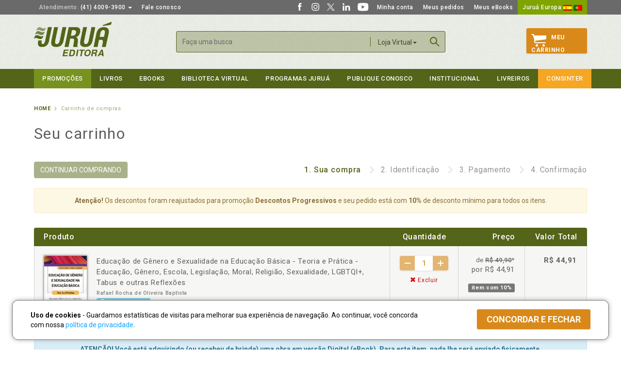

--- FILE ---
content_type: text/html; Charset=ISO-8859-1
request_url: https://www.jurua.com.br/shop_lista.asp?id=30309
body_size: 49383
content:

<!DOCTYPE html><html xmlns="http://www.w3.org/1999/xhtml" lang="pt" xml:lang="pt-br">
<head>
<meta http-equiv="Content-Type" content="text/html; charset=iso-8859-1" />
<meta http-equiv="cache-control" content="no-cache" />
<meta http-equiv="content-language" content="pt-br" />
<meta http-equiv="X-UA-Compatible" content="IE=edge,chrome=1" />
<meta name="viewport" content="width=device-width, initial-scale=1">
<meta name="resource-type" content="document" />
<meta name="author" content="Juruá Editora" />
<meta name="robots" content="ALL" />
<meta name="distribution" content="Global" />
<meta name="language" content="pt-br" />
<meta name="googlebot" content="index, follow" />
<meta property="og:image" content="https://www.jurua.com.br/images/jurua-200x200.png">
<meta property="fb:app_id" content="232599473837025">
<meta name="description" content="Portal da Juru&aacute; Editora, o mais verticalizado cat&aacute;logo do Brasil com tradi&ccedil;&atilde;o e qualidade em obras de Direito, Psicologia, Administração, Contabilidade, Economia e Literatura em geral." />
<meta name="keywords" content="editora, livraria, biblioteca virtual, livros juridicos, obras, livreiros" />
<title>Juru&aacute; Editora - Carrinho de Compras</title>
<link rel="icon" sizes="32x32" href="https://www.jurua.com.br/images/jurua-32x32.png">
<link rel="icon" sizes="48x48" href="https://www.jurua.com.br/images/jurua-48x48.png">
<link rel="shortcut icon" sizes="196x196" href="https://www.jurua.com.br/images/jurua-196x196.png">
<link rel="apple-touch-icon" href="https://www.jurua.com.br/images/jurua-128x128.png">
<link rel="icon" type="images/png" href="https://www.jurua.com.br/favicon.png">
<!--[if IE]><link rel="shortcut icon" type="image/x-icon" href="https://www.jurua.com.br/favicon.ico" /><![endif]-->
<link href='https://fonts.googleapis.com/css?family=Roboto:300,400,500,700,400italic,500italic' rel='stylesheet' type='text/css'>
<link href="https://www.jurua.com.br/assets/css/bootstrap.min.css" rel="stylesheet">
<link href="https://www.jurua.com.br/assets/css/ie10-viewport-bug-workaround.css" rel="stylesheet">
<link href="https://www.jurua.com.br/assets/css/main.css?v=1.21" rel="stylesheet">
<!-- Placed at the end of the document so the pages load faster -->
<script src="https://ajax.googleapis.com/ajax/libs/jquery/1.11.3/jquery.min.js"></script>
<script>window.jQuery || document.write('<script src="https://www.jurua.com.br/assets/js/jquery.min.js"><\/script>')</script>
<script src="https://www.jurua.com.br/assets/js/bootstrap.min.js"></script>
<script src="https://www.jurua.com.br/assets/js/jquery.maskedinput.min.js"></script>
<!-- IE10 viewport hack for Surface/desktop Windows 8 bug -->
<script src="https://www.jurua.com.br/assets/js/ie10-viewport-bug-workaround.js"></script>
<script src="https://www.jurua.com.br/assets/js/main.js"></script>
<!--Google tag (gtag.js)--><script async src="https://www.googletagmanager.com/gtag/js?id=AW-673558881"></script><script>window.dataLayer=window.dataLayer||[];function gtag(){dataLayer.push(arguments);}gtag('js',new Date());gtag('config','AW-673558881');gtag('config','AW-673558881');gtag('config','G-DYZZLDYVBS');</script>
<script>!function(f,b,e,v,n,t,s){if(f.fbq)return;n=f.fbq=function(){n.callMethod?n.callMethod.apply(n,arguments):n.queue.push(arguments)};if(!f._fbq)f._fbq=n;n.push=n;n.loaded=!0;n.version='2.0';n.queue=[];t=b.createElement(e);t.async=!0;t.src=v;s=b.getElementsByTagName(e)[0];s.parentNode.insertBefore(t,s)}(window,document,'script','https://connect.facebook.net/en_US/fbevents.js');fbq('init','1217611445013381');fbq('track','PageView');</script>
<!--[if lt IE 9]>
<script src="https://www.jurua.com.br/assets/js/ie8-responsive-file-warning.js"></script>
<script src="https://oss.maxcdn.com/html5shiv/3.7.2/html5shiv.min.js"></script>
<script src="https://oss.maxcdn.com/respond/1.4.2/respond.min.js"></script>
<![endif]-->
<script type="text/javascript" src="assets/js/fancybox/jquery.fancybox.min.js?v=2.1.4"></script>
<link rel="stylesheet" type="text/css" href="assets/js/fancybox/jquery.fancybox.css?v=2.1.4" media="screen" />
<style type="text/css">
.product_item_brinde .autor { display:block; margin-bottom:10px; font-size: 11px!important; }
.esvaziar { background: #F6F7F4; color:#777; padding:0 20px; }
.esvaziar:hover, .esvaziar:active, .esvaziar:focus { color: #777; border: 1px solid #777; background: #fff; }
#conteudo .brindes_table tbody tr td .product_item_brinde .autor { width: 170px; text-overflow: ellipsis; white-space: nowrap; overflow: hidden; }
#spinner{ position: fixed; top: 0; z-index: 100; width: 100%; height:100%; display: none; background: rgba(0,0,0,0.6); }
.cv-spinner { height: 100%; display: flex; justify-content: center; align-items: center;   }
.spinner { width: 40px; height: 40px; border: 4px #ddd solid; border-top: 4px #2e93e6 solid; border-radius: 50%; animation: sp-anime 0.8s infinite linear; }
@keyframes sp-anime { 100% { transform: rotate(360deg); } }
@media screen and (max-width: 1200px) {
	#conteudo .brindes_table tbody tr td .product_item_brinde .autor { width: 139px; text-overflow: ellipsis; white-space: nowrap; overflow: hidden; }
}
@media screen and (max-width: 992px) {
	#conteudo .brindes_table tbody tr td .product_item_brinde .autor { width: 400px; text-overflow: ellipsis; white-space: nowrap; overflow: hidden; }
}
@media screen and (max-width: 645px) {
	#conteudo .brindes_table tbody tr td .product_item_brinde .autor { width: 200px; text-overflow: ellipsis; white-space: nowrap; overflow: hidden; }
}
</style>
<script type="text/javascript">
<!--
$(document).ready(function() {
	$('.fancybox').fancybox({fitToView:false,width:'90%',height:'90%',autoSize:false,closeClick:false});
	$('#frmFrete').submit(function(e) {
		$("#spinner").fadeIn(300);
		$.ajax({
			url:'shop_lista.asp?exec=cep',
			data: { CEP: $('#CEP').val() },
			method: "POST",
			cache: false,
			error: function(result){
				$('#divFretes').html('<div class="alert alert-danger text-center">Estamos com dificuldades em obter a cotação do frete ou seu CEP não está sendo atendido no momento, pedimos desculpas pelo transtorno!</div>');
				$("#spinner").fadeOut(50);
			},
			success: function(result){
				html = $.parseHTML(result);
				$("#spinner").fadeOut(50);
				$('#divFretes').html($(html).find('#divFretes').html());
			}
		});
		return false;
	});
	
});

fbq('track', 'AddToCart');

function Concluir(){
	
	window.location = 'shop_lista.asp?exec=encerra';
	
	return false;
}
function Esvaziar(){
	if(confirm("Deseja mesmo esvaziar seu carrinho de compras?")) { window.location = 'shop_lista.asp?exec=esvaziar'; }
}
function changeQtde(e) {
	$("#spinner").fadeIn(300);
	var id = $(e).closest('td').find('.qty').attr('itemID');
	var q = $(e).closest('td').find('.qty').val();
	getURL('shop_lista.asp?exec=qtde&i='+id+'&q='+q,'shop_lista.asp?s='+(window.pageYOffset || document.documentElement.scrollTop));
}
function itemRemove(e,i) {
	$("#spinner").fadeIn(300);
	getURL('shop_lista.asp?exec=remove&i='+i,'shop_lista.asp?s='+(window.pageYOffset || document.documentElement.scrollTop));
}
function getURL(lnk,url) {
	$("#spinner").fadeIn(300);
	$.ajax({
		url:lnk,
		method: "GET",
		error: function(result){ alert('Erro na execução do comando!\n'+result.status+' - '+result.statusText); $("#spinner").fadeOut(50); },
		success: function(result){ window.location = url; }
	});
}
-->
</script>
</head>

<body>
<header id="header">
	<nav id="top_nav" class="navbar navbar-inverse ">
		<div class="container">
			<ul class="nav navbar-nav">
				<li class="dropdown"> <a href="#" class="dropdown-toggle" data-toggle="dropdown" role="button" aria-haspopup="true" aria-expanded="false"><span class="gray">Atendimento:</span> (41) 4009-3900 <span class="caret"></span></a>
					<ul class="dropdown-menu">
						<li><a href="#">Atacado:<br><span class="tel">(41) 4009-3939</span></a></li>
						<li><a href="#">Consignações:<br><span class="tel">(41) 4009-3937</span></a></li>
						<li><a href="#">Professores:<br><span class="tel">(41) 4009-3908</span></a></li>
						<li><a href="#">Autores:<br><span class="tel">(41) 4009-3909 e 4009-3910</span></a></li>
						<li><a href="https://www.jurua.com.br/contato">Confira ainda<br><span class="tel">Outros números e Fale Conosco</span></a></li>
						<li class="text-center"><a href="https://web.whatsapp.com/send?phone=+5541991781141&text=Ol%C3%A1%2C%20gostaria%20de%20atendimento..." class="btnWhats" target="_blank"><img src="/images/whatsapp.png" alt="Converse conosco via Whatsapp"><br><strong>Atendimento via Whatsapp</strong><br>clique aqui e converse conosco<br>de seg. a sex. das 8h às 17:30h.</a></li>
						
					</ul>
				</li>
				<li><a href="https://www.jurua.com.br/contato">Fale conosco</a></li>
			</ul>
			<ul class="nav navbar-nav navbar-right">
				<li><a href="https://www.facebook.com/juruaeditora" target="_blank" class="social_itens"><img src="https://www.jurua.com.br/images/social-facebook.svg" width="20" height="20" /></a></li>
				<li><a href="https://www.instagram.com/editorajurua/" target="_blank" class="social_itens"><img src="https://www.jurua.com.br/images/social-instagram.svg" width="20" height="20" /></a></li>
				<li><a href="https://x.com/editorajurua/" target="_blank" class="social_itens"><img src="https://www.jurua.com.br/images/social-twitter-x.svg" width="20" height="20" /></a></li>
				<li><a href="https://www.linkedin.com/company/jurua/" target="_blank" class="social_itens"><img src="https://www.jurua.com.br/images/social-linkedin-w.svg" width="20" height="20" /></a></li>
				<li><a href="https://www.youtube.com/c/juruaeditora1" target="_blank" class="social_itens"><img src="https://www.jurua.com.br/images/social-youtube.svg" width="25" height="20" /></a></li>
				<li><a href="https://www.jurua.com.br/cliente_cad.asp">Minha conta</a></li>
				<li><a href="https://www.jurua.com.br/cliente_ped.asp">Meus pedidos</a></li>
				<li><a href="https://www.jurua.com.br/cliente_dig.asp">Meus eBooks</a></li>
				<li class="europa"><a href="http://www.editorialjurua.com" target="_blank">Juruá Europa&nbsp;<img src="https://www.jurua.com.br/images/flags/1.png" alt="Juruá Europa - Espanha"> <img src="https://www.jurua.com.br/images/flags/3.png" alt="Juruá Europa - Portugal"></a></li>
			</ul>
		</div>
	</nav>
	<div class="container header_content">
		<div class="row">
			<div class="col-sm-3"> <a href="https://www.jurua.com.br/" class="logo"><img alt="Juruá Editora" src="https://www.jurua.com.br/assets/images/logo.png" width="160" /></a></div>
			<div class="menu_mobile only_mobile">
				<div class="overlay"><a href="javascript:;" class="close_menu_mobile only_mobile"></a></div>
				<div class="scroller">
					<ul class="nav nav-stacked themenu">
						<li><a href="https://www.jurua.com.br/contato">Fale conosco</a></li>
						<li><a href="https://www.jurua.com.br/cliente_cad.asp">Minha conta</a></li>
						<li><a href="https://www.jurua.com.br/cliente_ped.asp">Meus pedidos</a></li>
						<li><a href="https://www.jurua.com.br/cliente_dig.asp">Meus eBooks</a></li>
						<li class="europa"><a href="http://www.editorialjurua.com" target="_blank">Juruá Europa</a></li>
						<li class="cart"><a href="https://www.jurua.com.br/shop_lista.asp">Carrinho <span class="badge">1</span></a></li>
						<li class="jd"><a href="https://www.jurua.com.br/promocoes">Promoções</a></li>
						<li class="dropdown">
							<a href="#" class="has_sub">Livros</a>
							<ul class="dropdown-menu">
								<li><a href="https://www.jurua.com.br/shop_lancamentos.asp">CATÁLOGO COMPLETO</a></li>
								<li><a href="https://www.jurua.com.br/shop_areas.asp?a=1">Administração</a></li>
<li class="dropdown"><a href="#" class="has_sub">Contabilidade</a>
<ul class="dropdown-menu">
<li><a href="https://www.jurua.com.br/shop_area.asp?a=2">TODAS AS OBRAS</a></li>
<li><a href="https://www.jurua.com.br/shop_areas.asp?a=3">Contabilidade Geral Aplicada</a></li>
<li><a href="https://www.jurua.com.br/shop_areas.asp?a=4">Controladoria</a></li>
<li><a href="https://www.jurua.com.br/shop_areas.asp?a=5">Cooperativismo</a></li>
<li><a href="https://www.jurua.com.br/shop_areas.asp?a=86">Empresarial</a></li>
<li><a href="https://www.jurua.com.br/shop_areas.asp?a=6">Legislação</a></li>
<li><a href="https://www.jurua.com.br/shop_areas.asp?a=7">Legislação Societária</a></li>
<li><a href="https://www.jurua.com.br/shop_areas.asp?a=8">Legislação Trabalhista</a></li>
<li><a href="https://www.jurua.com.br/shop_areas.asp?a=9">Licitações</a></li>
<li><a href="https://www.jurua.com.br/shop_areas.asp?a=10">Matemática Financeira e Cálculos</a></li>
<li><a href="https://www.jurua.com.br/shop_areas.asp?a=11">Metodologia</a></li>
<li><a href="https://www.jurua.com.br/shop_areas.asp?a=12">Perícia e Auditoria</a></li>
<li><a href="https://www.jurua.com.br/shop_areas.asp?a=13">Prática Contábil</a></li>
<li><a href="https://www.jurua.com.br/shop_areas.asp?a=14">Tributação e Legislação Fiscal</a></li>
</ul>
</li>
<li class="dropdown"><a href="#" class="has_sub">Direito</a>
<ul class="dropdown-menu">
<li><a href="https://www.jurua.com.br/shop_area.asp?a=3">TODAS AS OBRAS</a></li>
<li><a href="https://www.jurua.com.br/shop_areas.asp?a=16">Administrativo</a></li>
<li><a href="https://www.jurua.com.br/shop_areas.asp?a=17">Agrário</a></li>
<li><a href="https://www.jurua.com.br/shop_areas.asp?a=18">Ambiental</a></li>
<li><a href="https://www.jurua.com.br/shop_areas.asp?a=19,20,21,22,23,24">Civil</a></li>
<li><a href="https://www.jurua.com.br/shop_areas.asp?a=19" class="sub2"> Contratos</a></li>
<li><a href="https://www.jurua.com.br/shop_areas.asp?a=20" class="sub2"> Direito das Sucessões</a></li>
<li><a href="https://www.jurua.com.br/shop_areas.asp?a=21" class="sub2"> Direito de Família</a></li>
<li><a href="https://www.jurua.com.br/shop_areas.asp?a=22" class="sub2"> Direitos Reais e Direito das Coisas</a></li>
<li><a href="https://www.jurua.com.br/shop_areas.asp?a=23" class="sub2"> Obrigações</a></li>
<li><a href="https://www.jurua.com.br/shop_areas.asp?a=24" class="sub2"> Responsabilidade Civil</a></li>
<li><a href="https://www.jurua.com.br/shop_areas.asp?a=25">Coleções</a></li>
<li><a href="https://www.jurua.com.br/shop_areas.asp?a=27">Constitucional</a></li>
<li><a href="https://www.jurua.com.br/shop_areas.asp?a=28">Consumidor</a></li>
<li><a href="https://www.jurua.com.br/shop_areas.asp?a=81">Digital</a></li>
<li><a href="https://www.jurua.com.br/shop_areas.asp?a=29">Econômico</a></li>
<li><a href="https://www.jurua.com.br/shop_areas.asp?a=30">Eleitoral</a></li>
<li><a href="https://www.jurua.com.br/shop_areas.asp?a=26">Empresarial</a></li>
<li><a href="https://www.jurua.com.br/shop_areas.asp?a=31">Ensino Jurídico e Metodologia</a></li>
<li><a href="https://www.jurua.com.br/shop_areas.asp?a=32">Exame de Ordem e Concursos</a></li>
<li><a href="https://www.jurua.com.br/shop_areas.asp?a=33">Filosofia do Direito</a></li>
<li><a href="https://www.jurua.com.br/shop_areas.asp?a=83">Gestão e Marketing Jurídico</a></li>
<li><a href="https://www.jurua.com.br/shop_areas.asp?a=34">Imobiliário</a></li>
<li><a href="https://www.jurua.com.br/shop_areas.asp?a=35">Internacional</a></li>
<li><a href="https://www.jurua.com.br/shop_areas.asp?a=36">Jurisprudência</a></li>
<li><a href="https://www.jurua.com.br/shop_areas.asp?a=37">Legislação</a></li>
<li><a href="https://www.jurua.com.br/shop_areas.asp?a=38">Medicina Legal</a></li>
<li><a href="https://www.jurua.com.br/shop_areas.asp?a=82">Militar</a></li>
<li><a href="https://www.jurua.com.br/shop_areas.asp?a=87">Notarial e Registral</a></li>
<li><a href="https://www.jurua.com.br/shop_areas.asp?a=39">Penal</a></li>
<li><a href="https://www.jurua.com.br/shop_areas.asp?a=40,105,107,106,117,108,119,109,118,110,111,112,113">Previdenciário</a></li>
<li><a href="https://www.jurua.com.br/shop_areas.asp?a=40" class="sub2"> Aposentadoria</a></li>
<li><a href="https://www.jurua.com.br/shop_areas.asp?a=105" class="sub2"> Benefícios e Assistência Social</a></li>
<li><a href="https://www.jurua.com.br/shop_areas.asp?a=107" class="sub2"> Cálculo Previdenciário</a></li>
<li><a href="https://www.jurua.com.br/shop_areas.asp?a=106" class="sub2"> Manuais</a></li>
<li><a href="https://www.jurua.com.br/shop_areas.asp?a=117" class="sub2"> Militar</a></li>
<li><a href="https://www.jurua.com.br/shop_areas.asp?a=108" class="sub2"> Planejamento Previdenciário</a></li>
<li><a href="https://www.jurua.com.br/shop_areas.asp?a=119" class="sub2"> Previdência Complementar</a></li>
<li><a href="https://www.jurua.com.br/shop_areas.asp?a=109" class="sub2"> Processo Previdenciário</a></li>
<li><a href="https://www.jurua.com.br/shop_areas.asp?a=118" class="sub2"> Reforma da Previdência</a></li>
<li><a href="https://www.jurua.com.br/shop_areas.asp?a=110" class="sub2"> Revisões</a></li>
<li><a href="https://www.jurua.com.br/shop_areas.asp?a=111" class="sub2"> Segurado Especial</a></li>
<li><a href="https://www.jurua.com.br/shop_areas.asp?a=112" class="sub2"> Servidor Público</a></li>
<li><a href="https://www.jurua.com.br/shop_areas.asp?a=113" class="sub2"> Diversos</a></li>
<li><a href="https://www.jurua.com.br/shop_areas.asp?a=41">Processual Civil</a></li>
<li><a href="https://www.jurua.com.br/shop_areas.asp?a=42">Processual do Trabalho</a></li>
<li><a href="https://www.jurua.com.br/shop_areas.asp?a=43">Processual Penal</a></li>
<li><a href="https://www.jurua.com.br/shop_areas.asp?a=44">Processual Tributário</a></li>
<li><a href="https://www.jurua.com.br/shop_areas.asp?a=45">Revista</a></li>
<li><a href="https://www.jurua.com.br/shop_areas.asp?a=46">Teoria Geral do Direito</a></li>
<li><a href="https://www.jurua.com.br/shop_areas.asp?a=47">Trabalho</a></li>
<li><a href="https://www.jurua.com.br/shop_areas.asp?a=48">Trânsito</a></li>
<li><a href="https://www.jurua.com.br/shop_areas.asp?a=49">Tributário</a></li>
<li><a href="https://www.jurua.com.br/shop_areas.asp?a=50">Diversos</a></li>
</ul>
</li>
<li><a href="https://www.jurua.com.br/shop_areas.asp?a=51">Economia</a></li>
<li><a href="https://www.jurua.com.br/shop_areas.asp?a=52">Filosofia</a></li>
<li class="dropdown"><a href="#" class="has_sub">Literatura e Cultura</a>
<ul class="dropdown-menu">
<li><a href="https://www.jurua.com.br/shop_area.asp?a=6">TODAS AS OBRAS</a></li>
<li><a href="https://www.jurua.com.br/shop_areas.asp?a=54">Adoção</a></li>
<li><a href="https://www.jurua.com.br/shop_areas.asp?a=55">Auto Ajuda e Esotérico</a></li>
<li><a href="https://www.jurua.com.br/shop_areas.asp?a=56">Cidadania</a></li>
<li><a href="https://www.jurua.com.br/shop_areas.asp?a=57">Clássicos</a></li>
<li><a href="https://www.jurua.com.br/shop_areas.asp?a=58">Educação</a></li>
<li><a href="https://www.jurua.com.br/shop_areas.asp?a=84">Infantojuvenil</a></li>
<li><a href="https://www.jurua.com.br/shop_areas.asp?a=59">Negócios, Administração e Marketing</a></li>
<li><a href="https://www.jurua.com.br/shop_areas.asp?a=60">Personalidades</a></li>
<li><a href="https://www.jurua.com.br/shop_areas.asp?a=61">Política, História e Filosofia</a></li>
<li><a href="https://www.jurua.com.br/shop_areas.asp?a=88">Religião e Espiritualidade</a></li>
<li><a href="https://www.jurua.com.br/shop_areas.asp?a=62">Saúde</a></li>
<li><a href="https://www.jurua.com.br/shop_areas.asp?a=63">Viagem e Turismo</a></li>
<li><a href="https://www.jurua.com.br/shop_areas.asp?a=64">Diversos</a></li>
</ul>
</li>
<li class="dropdown"><a href="#" class="has_sub">Psicologia</a>
<ul class="dropdown-menu">
<li><a href="https://www.jurua.com.br/shop_area.asp?a=7">TODAS AS OBRAS</a></li>
<li><a href="https://www.jurua.com.br/shop_areas.asp?a=66">Desenvolvimento</a></li>
<li><a href="https://www.jurua.com.br/shop_areas.asp?a=67">Escolar e Educação</a></li>
<li><a href="https://www.jurua.com.br/shop_areas.asp?a=68">Família e Adoção</a></li>
<li><a href="https://www.jurua.com.br/shop_areas.asp?a=69">Fenomenologia</a></li>
<li><a href="https://www.jurua.com.br/shop_areas.asp?a=70">Gestalt-Terapia</a></li>
<li><a href="https://www.jurua.com.br/shop_areas.asp?a=85">Infantil</a></li>
<li><a href="https://www.jurua.com.br/shop_areas.asp?a=71">Jurídica</a></li>
<li><a href="https://www.jurua.com.br/shop_areas.asp?a=72">Organizacional e do Trabalho</a></li>
<li><a href="https://www.jurua.com.br/shop_areas.asp?a=73">Psicanálise</a></li>
<li><a href="https://www.jurua.com.br/shop_areas.asp?a=74">Saúde</a></li>
<li><a href="https://www.jurua.com.br/shop_areas.asp?a=75">Social</a></li>
<li><a href="https://www.jurua.com.br/shop_areas.asp?a=80">Terapia Cognitivo-Comportamental</a></li>
<li><a href="https://www.jurua.com.br/shop_areas.asp?a=76">Diversos</a></li>
</ul>
</li>
<li><a href="https://www.jurua.com.br/shop_areas.asp?a=77">Sociologia</a></li>
<li><a href="https://www.jurua.com.br/shop_areas.asp?a=78">Internacional</a></li>

								<li><a href="https://www.jurua.com.br/doutrina-estrangeira">Doutrina Estrangeira</a></li>
			                    <li><a href="https://www.jurua.com.br/biblioteca-idp">Biblioteca IDP</a></li>
							</ul>
						</li>
						<li><a href="https://www.jurua.com.br/shop_digital.asp">eBooks</a></li>
						<li><a href="https://www.jurua.com.br/bv">Biblioteca virtual</a></li>
						<li class="dropdown">
							<a href="#" class="has_sub">Programas Juruá</a>
							<ul class="dropdown-menu">
								<li><a href="https://www.jurua.com.br/clientefiel.asp">Cliente Fiel</a></li>
								<li><a href="https://www.jurua.com.br/semeando.asp">Semeando Livros</a></li>
								<li><a href="https://www.jurua.com.br/professores.asp">Programa de Apoio ao Professor</a></li>
								<li><a href="https://www.jurua.com.br/bibliotecas.asp">Programa de Apoio à Biblioteca</a></li>
							</ul>
						</li>
						<li><a href="https://www.jurua.com.br/publique-conosco">Publique Conosco</a></li>
						<li><a href="https://www.jurua.com.br/quem-somos">Institucional</a></li>
						<li><a href="https://www.jurua.com.br/livreiros_main.asp">Livreiros</a></li>
						<li class="ead"><a href="https://www.consinter.org" target="_blank">Consinter</a></li>
					</ul>
				</div>
			</div>
			<a href="javascript:;" class="only_mobile menu_btn_mobile"></a> <a href="https://www.jurua.com.br/cliente_cad.asp" class="only_mobile user_btn_mobile"></a> <a href="javascript:;" class="only_mobile searchbtn"></a>
			<div class="col-sm-6">
				<form action="https://www.jurua.com.br/pesquisa.asp" method="get" name="fBusca" id="fBusca" class="form_search form-inline">
					<input type="hidden" name="onde" id="search_onde" value="Loja Virtual" />
					<input type="search" class="form-control" id="txtBusca" placeholder="Faça uma busca" name="texto" value="" maxlength="100" />
					<div class="dropdown" id="filtro_busca">
						<button class="dropdown-toggle" type="button" id="dropdownSearch" data-toggle="dropdown" aria-haspopup="true" aria-expanded="true"> Loja virtual <span class="caret"></span> </button>
						<ul class="dropdown-menu" aria-labelledby="dropdownSearch">
							<li><a href="javascript:filtrapor('Loja Virtual');">Loja virtual</a></li>
							<li><a href="javascript:filtrapor('Biblioteca Virtual');">Biblioteca Virtual</a></li>
						</ul>
					</div>
					<a href="javascript:;" class="only_mobile closesearchbtn"></a>
					<button type="submit" class="btn btn_search btn-primary" onClick="javascript:if($('#txtBusca').val().trim()==''){return false;}">Buscar</button>
				</form>
			</div>
			<div class="col-sm-3">
				<div class="carrinho">
					
					<a href="https://www.jurua.com.br/shop_lista.asp" id="cart_btn"><span class="carrinhoicon"></span>Meu<br>Carrinho</a> 
					
				</div>
			</div>
		</div>
	</div>
	<nav id="main_menu"  class="navbar navbar-inverse ">
		<div class="container">
			<div id="navbar" class="collapse navbar-collapse">
				<ul class="nav navbar-nav">
					<li class="promo"><a href="https://www.jurua.com.br/promocoes">Promoções</a></li>
					<li class="dropdown">
						<a href="#" class="dropdown-toggle" data-toggle="dropdown" role="button" aria-haspopup="true" aria-expanded="false">Livros</a>
						<ul class="dropdown-menu">
							<li><a href="https://www.jurua.com.br/shop_lancamentos.asp">CATÁLOGO COMPLETO</a></li>
							<li><a href="https://www.jurua.com.br/shop_areas.asp?a=1">Administração</a></li>
<li class="dropdown"><a href="#" class="has_sub">Contabilidade</a>
<div class="cols3 clearfix">
<ul class="dropdown-menu">
<li><a href="https://www.jurua.com.br/shop_area.asp?a=2">TODAS AS OBRAS</a></li>
<li><a href="https://www.jurua.com.br/shop_areas.asp?a=3">Contabilidade Geral Aplicada</a></li>
<li><a href="https://www.jurua.com.br/shop_areas.asp?a=4">Controladoria</a></li>
<li><a href="https://www.jurua.com.br/shop_areas.asp?a=5">Cooperativismo</a></li>
<li><a href="https://www.jurua.com.br/shop_areas.asp?a=86">Empresarial</a></li>
<li><a href="https://www.jurua.com.br/shop_areas.asp?a=6">Legislação</a></li>
<li><a href="https://www.jurua.com.br/shop_areas.asp?a=7">Legislação Societária</a></li>
</ul>
<ul class="dropdown-menu">
<li><a href="https://www.jurua.com.br/shop_areas.asp?a=8">Legislação Trabalhista</a></li>
<li><a href="https://www.jurua.com.br/shop_areas.asp?a=9">Licitações</a></li>
<li><a href="https://www.jurua.com.br/shop_areas.asp?a=10">Matemática Financeira e Cálculos</a></li>
<li><a href="https://www.jurua.com.br/shop_areas.asp?a=11">Metodologia</a></li>
<li><a href="https://www.jurua.com.br/shop_areas.asp?a=12">Perícia e Auditoria</a></li>
<li><a href="https://www.jurua.com.br/shop_areas.asp?a=13">Prática Contábil</a></li>
<li><a href="https://www.jurua.com.br/shop_areas.asp?a=14">Tributação e Legislação Fiscal</a></li>
</ul>
</div>
</li>
<li class="dropdown"><a href="#" class="has_sub">Direito</a>
<div class="cols3 clearfix">
<ul class="dropdown-menu">
<li><a href="https://www.jurua.com.br/shop_area.asp?a=3">TODAS AS OBRAS</a></li>
<li><a href="https://www.jurua.com.br/shop_areas.asp?a=16">Administrativo</a></li>
<li><a href="https://www.jurua.com.br/shop_areas.asp?a=17">Agrário</a></li>
<li><a href="https://www.jurua.com.br/shop_areas.asp?a=18">Ambiental</a></li>
<li><a href="https://www.jurua.com.br/shop_areas.asp?a=19,20,21,22,23,24">Civil</a></li>
<li><a href="https://www.jurua.com.br/shop_areas.asp?a=25">Coleções</a></li>
<li><a href="https://www.jurua.com.br/shop_areas.asp?a=27">Constitucional</a></li>
<li><a href="https://www.jurua.com.br/shop_areas.asp?a=28">Consumidor</a></li>
<li><a href="https://www.jurua.com.br/shop_areas.asp?a=81">Digital</a></li>
<li><a href="https://www.jurua.com.br/shop_areas.asp?a=29">Econômico</a></li>
<li><a href="https://www.jurua.com.br/shop_areas.asp?a=30">Eleitoral</a></li>
<li><a href="https://www.jurua.com.br/shop_areas.asp?a=26">Empresarial</a></li>
</ul>
<ul class="dropdown-menu">
<li><a href="https://www.jurua.com.br/shop_areas.asp?a=31">Ensino Jurídico e Metodologia</a></li>
<li><a href="https://www.jurua.com.br/shop_areas.asp?a=32">Exame de Ordem e Concursos</a></li>
<li><a href="https://www.jurua.com.br/shop_areas.asp?a=33">Filosofia do Direito</a></li>
<li><a href="https://www.jurua.com.br/shop_areas.asp?a=83">Gestão e Marketing Jurídico</a></li>
<li><a href="https://www.jurua.com.br/shop_areas.asp?a=34">Imobiliário</a></li>
<li><a href="https://www.jurua.com.br/shop_areas.asp?a=35">Internacional</a></li>
<li><a href="https://www.jurua.com.br/shop_areas.asp?a=36">Jurisprudência</a></li>
<li><a href="https://www.jurua.com.br/shop_areas.asp?a=37">Legislação</a></li>
<li><a href="https://www.jurua.com.br/shop_areas.asp?a=38">Medicina Legal</a></li>
<li><a href="https://www.jurua.com.br/shop_areas.asp?a=82">Militar</a></li>
<li><a href="https://www.jurua.com.br/shop_areas.asp?a=87">Notarial e Registral</a></li>
<li><a href="https://www.jurua.com.br/shop_areas.asp?a=39">Penal</a></li>
</ul>
<ul class="dropdown-menu">
<li><a href="https://www.jurua.com.br/shop_areas.asp?a=40,105,107,106,117,108,119,109,118,110,111,112,113">Previdenciário</a></li>
<li><a href="https://www.jurua.com.br/shop_areas.asp?a=41">Processual Civil</a></li>
<li><a href="https://www.jurua.com.br/shop_areas.asp?a=42">Processual do Trabalho</a></li>
<li><a href="https://www.jurua.com.br/shop_areas.asp?a=43">Processual Penal</a></li>
<li><a href="https://www.jurua.com.br/shop_areas.asp?a=44">Processual Tributário</a></li>
<li><a href="https://www.jurua.com.br/shop_areas.asp?a=45">Revista</a></li>
<li><a href="https://www.jurua.com.br/shop_areas.asp?a=46">Teoria Geral do Direito</a></li>
<li><a href="https://www.jurua.com.br/shop_areas.asp?a=47">Trabalho</a></li>
<li><a href="https://www.jurua.com.br/shop_areas.asp?a=48">Trânsito</a></li>
<li><a href="https://www.jurua.com.br/shop_areas.asp?a=49">Tributário</a></li>
<li><a href="https://www.jurua.com.br/shop_areas.asp?a=50">Diversos</a></li>
<li class="empty">&nbsp;</li>
</ul>
</div>
</li>
<li><a href="https://www.jurua.com.br/shop_areas.asp?a=51">Economia</a></li>
<li><a href="https://www.jurua.com.br/shop_areas.asp?a=52">Filosofia</a></li>
<li class="dropdown"><a href="#" class="has_sub">Literatura e Cultura</a>
<div class="cols3 clearfix">
<ul class="dropdown-menu">
<li><a href="https://www.jurua.com.br/shop_area.asp?a=6">TODAS AS OBRAS</a></li>
<li><a href="https://www.jurua.com.br/shop_areas.asp?a=54">Adoção</a></li>
<li><a href="https://www.jurua.com.br/shop_areas.asp?a=55">Auto Ajuda e Esotérico</a></li>
<li><a href="https://www.jurua.com.br/shop_areas.asp?a=56">Cidadania</a></li>
<li><a href="https://www.jurua.com.br/shop_areas.asp?a=57">Clássicos</a></li>
<li><a href="https://www.jurua.com.br/shop_areas.asp?a=58">Educação</a></li>
<li><a href="https://www.jurua.com.br/shop_areas.asp?a=84">Infantojuvenil</a></li>
</ul>
<ul class="dropdown-menu">
<li><a href="https://www.jurua.com.br/shop_areas.asp?a=59">Negócios, Administração e Marketing</a></li>
<li><a href="https://www.jurua.com.br/shop_areas.asp?a=60">Personalidades</a></li>
<li><a href="https://www.jurua.com.br/shop_areas.asp?a=61">Política, História e Filosofia</a></li>
<li><a href="https://www.jurua.com.br/shop_areas.asp?a=88">Religião e Espiritualidade</a></li>
<li><a href="https://www.jurua.com.br/shop_areas.asp?a=62">Saúde</a></li>
<li><a href="https://www.jurua.com.br/shop_areas.asp?a=63">Viagem e Turismo</a></li>
<li><a href="https://www.jurua.com.br/shop_areas.asp?a=64">Diversos</a></li>
</ul>
</div>
</li>
<li class="dropdown"><a href="#" class="has_sub">Psicologia</a>
<div class="cols3 clearfix">
<ul class="dropdown-menu">
<li><a href="https://www.jurua.com.br/shop_area.asp?a=7">TODAS AS OBRAS</a></li>
<li><a href="https://www.jurua.com.br/shop_areas.asp?a=66">Desenvolvimento</a></li>
<li><a href="https://www.jurua.com.br/shop_areas.asp?a=67">Escolar e Educação</a></li>
<li><a href="https://www.jurua.com.br/shop_areas.asp?a=68">Família e Adoção</a></li>
<li><a href="https://www.jurua.com.br/shop_areas.asp?a=69">Fenomenologia</a></li>
<li><a href="https://www.jurua.com.br/shop_areas.asp?a=70">Gestalt-Terapia</a></li>
<li><a href="https://www.jurua.com.br/shop_areas.asp?a=85">Infantil</a></li>
</ul>
<ul class="dropdown-menu">
<li><a href="https://www.jurua.com.br/shop_areas.asp?a=71">Jurídica</a></li>
<li><a href="https://www.jurua.com.br/shop_areas.asp?a=72">Organizacional e do Trabalho</a></li>
<li><a href="https://www.jurua.com.br/shop_areas.asp?a=73">Psicanálise</a></li>
<li><a href="https://www.jurua.com.br/shop_areas.asp?a=74">Saúde</a></li>
<li><a href="https://www.jurua.com.br/shop_areas.asp?a=75">Social</a></li>
<li><a href="https://www.jurua.com.br/shop_areas.asp?a=80">Terapia Cognitivo-Comportamental</a></li>
<li><a href="https://www.jurua.com.br/shop_areas.asp?a=76">Diversos</a></li>
</ul>
</div>
</li>
<li><a href="https://www.jurua.com.br/shop_areas.asp?a=77">Sociologia</a></li>
<li><a href="https://www.jurua.com.br/shop_areas.asp?a=78">Internacional</a></li>

							<li><a href="https://www.jurua.com.br/doutrina-estrangeira">Doutrina Estrangeira</a></li>
							<li><a href="https://www.jurua.com.br/biblioteca-idp">Biblioteca IDP</a></li>
						</ul>
					</li>
					<li><a href="https://www.jurua.com.br/shop_digital.asp">eBooks</a></li>
					<li><a href="https://www.jurua.com.br/bv">Biblioteca virtual</a></li>
					<li class="dropdown">
						<a href="#">Programas Juruá</a>
						<ul class="dropdown-menu">
							<li><a href="https://www.jurua.com.br/clientefiel.asp">Cliente Fiel</a></li>
							<li><a href="https://www.jurua.com.br/semeando.asp">Semeando Livros</a></li>
							<li><a href="https://www.jurua.com.br/professores.asp">Programa de Apoio ao Professor</a></li>
							<li><a href="https://www.jurua.com.br/bibliotecas.asp">Programa de Apoio à Biblioteca</a></li>
						</ul>
					</li>
					<li><a href="https://www.jurua.com.br/publique-conosco">Publique Conosco</a></li>
					<li><a href="https://www.jurua.com.br/quem-somos">Institucional</a></li>
					<li><a href="https://www.jurua.com.br/livreiros_main.asp">Livreiros</a></li>
					<li class="ead"><a href="https://www.consinter.org" target="_blank">Consinter</a></li>
					
				</ul>
			</div>
		</div>
	</nav>
</header>
<script language="javascript">
$(document).ready(function(e) { filtrapor('Loja Virtual'); });
</script>

<section class="topo_pagina">
	<div class="container">
		<ol class="breadcrumb">
			<li><a href="https://www.jurua.com.br">Home</a></li>
			<li class="active">Carrinho de compras</li>
		</ol>
		<h1>Seu carrinho</h1>
	</div>
</section>
<article id="conteudo">
	<div class="container">
		<div class=" finalizacao">
			<div class="row">
				<div class="col-md-12">
					<a href="./" class="btn btn-green light">CONTINUAR COMPRANDO</a>
					<ol class="breadcrumb">
						<li class="active">1. <span>Sua compra</span></li>
						<li>2. <span>Identificação</span></li>
						<li>3. <span>Pagamento</span></li>
						<li>4. <span>Confirmação</span></li>
					</ol>
				</div>
			</div>
			<div class="row">
				<div class="col-md-12">
				<div class="alert alert-warning text-center" role="alert"><b>Atenção!</b> Os descontos foram reajustados para promoção <b>Descontos Progressivos</b> e seu pedido está com <b>10%</b> de desconto m&iacute;nimo para todos os itens.</div>
					<table class="table itens">
						<thead>
							<tr>
								<th>Produto</th>
								<th class="text-center">Quantidade</th>
								<th class="text-right">Preço</th>
								<th class="text-right nobr">Valor Total</th>
							</tr>
						</thead>
						<tbody>
						
							<tr>
								<td class="clearfix prod">
									<a href="shop_item.asp?id=30309" class="img"><img src="images/prod/s/30/30308.jpg" /></a>
									<div class="right">
										<h4><a href="shop_item.asp?id=30309">Educação de Gênero e Sexualidade na Educação Básica - Teoria e Prática - Educação, Gênero, Escola, Legislação, Moral, Religião, Sexualidade, LGBTQI+, Tabus e outras Reflexões</a></h4>
										<span class="autor">Rafael Rocha de Oliveira Baptista</span>
										<br><span class="label label-info"><span class="glyphicon glyphicon-phone"></span>&nbsp;<b>Versão Digital</b></span>
									</div>
								</td>
								<td class="stepper">
									
										<div class="input-group qtde_field">
											<span class="input-group-btn"><button class="btn btn-default minus" type="button">-</button></span>
											<input type="text" class="form-control qty" placeholder="" value="1" itemID="30309" onKeyPress="return false;">
											<span class="input-group-btn"><button class="btn btn-default plus" type="button">+</button></span>
										</div>
										<a href="###" class="remove vermelho" onclick="if(confirm('Deseja excluir esse item de seu carrinho de compras?')) { itemRemove(this,1); }"><span class="glyphicon glyphicon-remove"></span> Excluir</a>
										<br>
										<br>
										<a href="###" onclick="changeQtde(this);" class="refresh verde"><span class="glyphicon glyphicon-refresh"></span> Atualizar</a>
									
								</td>
								<td class="valor nobr"><span class="label_mobile">Preço:</span>
									<span class="txtde">de <span class="preco_de">R$ 49,90</span>*</span>por R$ 44,91<br /><br /><span class="label label-default">item com <b>10%</b></span>
								</td>
								<td class="valor nobr"><span class="label_mobile">Valor total:</span>
									<b>
									R$ 44,91
									</b>
								</td>
							</tr>
							
						</tbody>
					</table>
				</div>
			</div>
			
			<div class="row"><div class="col-md-12"><div class="alert alert-info bold center" role="alert" style="margin-top:0;">
				 
				ATENÇÃO! Você está adquirindo (ou recebeu de brinde) uma obra em versão Digital (eBook). Para este item, nada lhe será enviado fisicamente.<br>VERSÃO PARA DOWNLOAD E LEITURA EM SMARTPHONES/TABLETS.
				
			</div></div></div>
			
			<div class="row">
				<div class="col-md-4 ">
					<div class="box_content">
						<h3 class="clearfix">Cupom / Código promocional: <label>Se possuir um cupom/código promocional, informe-o abaixo e clique em ok</label></h3>
						
						<form action="shop_lista.asp" method="post" class="form-inline">
							<input type="hidden" name="exec" id="exec" value="promo" />
							<div class="form-group">
							<input type="text" class="form-control text-uppercase" name="promo" id="codigoPromo" placeholder="" maxlength="20" value="" onfocus="this.select();" /> 
							</div>
							<button type="submit" class="btn btn-green light">Ok</button>
						</form>
						
					</div>
				</div>
				<div class="col-md-4 ">
					<div class="box_content">
						<h3 class="clearfix">Frete:
						
						</h3>
						<div class="alert alert-success" role="alert">Não há produtos com cobrança de frete em seu carrinho de compras.</div>
					</div>
				</div>
				<div class="col-md-4 clearfix">
					<div class="box_content nopadding">
						<ul id="divTotais" class="totais">
							<li class="clearfix">
								<span class="txt">Sub-total dos produtos <span class="badge">1</span>:</span>
								<span class="valor nobr">R$ 44,91</span>
							</li>
							<li class="clearfix">
								<span class="txt">Frete:</span>
								<span class="valor nobr">
								-
								</span>
							</li>
							
							<li class="total clearfix">
								<span class="txt">Total:</span>
								
								<span class="valor nobr">R$ 44,91</span>
								
							</li>
						</ul>
					</div>
					
				</div>
			</div>
			<div class="row">
				<div class="col-sm-6"><a href="javascript:Esvaziar();" class="btn btn-laranja esvaziar">ESVAZIAR CARRINHO</a></div>
				<div class="col-sm-6"><a href="javascript:Concluir();" class="btn btn-laranja concluir">CONCLUIR A COMPRA</a></div>
			</div>
			<div class="row">
				<div class="col-md-12">
					<div class="panel panel-detail">
						<div class="panel-heading">
							<h3 class="panel-title"><span>Observações</span></h3>
						</div>
						<div class="panel-body">
							<ul>
								<li>Para <b>alterar</b> a quantidade de um item clique na setas de aumentar/diminuir e então clicar no botão atualiza que será exibido ao lado da quantidade;</li>
								<li>Para remover um item basta clicar no ícone da lixeira ao lado da descrição do produto;</li>
								<li>Professores: para obter os descontos do PAP, clique em encerra compra e identifique-se. Após essa identificação os valores serão recalculados.</li>
								<li>Os pedidos ficam condicionados a disponibilidade de estoque;</li>
								<li>Os descontos não são cumulativos com outras promoções, incluindo P.A.P. e Cliente Fiel.</li>
							</ul>
						</div>
					</div>
				</div>
			</div>
			
			<div class="row">
				<div class="col-md-12">
					<div class="list-group panel-detail">
						<div class="list-group-item first">
							<h3 class="list-group-item-heading"><span>Versão Digital (eBook)</span></h3>
							<p class="list-group-item-text">Para leitura em aplicativo exclusivo da Juruá Editora - Juruá eBooks - para <b>Smartphones e Tablets</b> rodando iOS e Android. <strong>Não compatível KINDLE, LEV, KOBO e outros e-Readers</strong>.</p>
						</div>
						<div class="list-group-item ">
							<p class="list-group-item-text">Disponível para as plataformas:</p>
							<ul>
								<li><img src="assets/images/icon_android.png" class="android" width="15px" alt="Android" title="Android">Android <strong>15 ou posterior</strong></li>
								<li><img src="assets/images/icon_ios.png" class="ios" width="15px" alt="iOS" title="iOS">iOS <strong>18 ou posterior</strong></li>
							</ul>
						</div>
						<div class="list-group-item ">
							<p class="list-group-item-text"><strong>Em computadores a leitura é apenas online e sem recursos de favoritos e anotações;<br />Não permite download do livro em formato PDF;<br />Não permite a impressão e cópia do conteúdo.</strong></p>
						</div>
						<div class="list-group-item ">
							<p class="list-group-item-text">Compra apenas via site da Juruá Editora.</p>
						</div>
					</div>
				</div>
			</div>
			
			<br>
		</div>
	</div>
	
</article>
<div id="spinner"><div class="cv-spinner"><span class="spinner"></span></div></div>
<section id="footer_map">
  <div class="container">
	<div class="row">
	  <div class="col-xs-12 col-sm-2 col_logo">
	  	<a href="https://www.jurua.com.br/"><img src="https://www.jurua.com.br/assets/images/logo_footer.png" alt="Juruá Editora" /></a>
	  </div>
	  <div class="col-xs-12 col-sm-10">
		<div class="formas clearfix">
			<span>Formas de<br>pagamento&nbsp;&nbsp;</span><img src="https://www.jurua.com.br/assets/images/bandeiras-pagtos.png" class="cart" alt="Formas de pagamento" style="max-width:50%;" />&nbsp;&nbsp;
			<img src="https://www.jurua.com.br/assets/images/site_seguro.png" class="seguro" alt="Site seguro" />
			<a href="#/" onClick="javascript:window.open('http://abcomm.org/certificado.php?url=jurua.com.br', 'c_TW', 'location=no, toolbar=no, width=625, height=700');"><img src="https://www.jurua.com.br/images/abcomm.png" class="abcomm" alt="ABComm - Empresa Associada"></a>
		</div>
	  </div>
	</div>
	<nav>
	  <ul class="row menufooter">
		<li class="col-sm-3 col-md-3"> <a href="javascript:;" class="link_map">Institucional</a>
		  <ul class="sub">
			<li><a href="https://www.jurua.com.br/sobre.asp">Quem Somos</a></li>
			<li><a href="https://www.jurua.com.br/sobre_impress.asp">Impressão Digital</a></li>
			<li><a href="https://www.jurua.com.br/publique.asp">Publique Conosco</a></li>
			<li><a href="https://www.jurua.com.br/digital">Juruá eBooks</a></li>
			<li><a href="https://www.jurua.com.br/sobre_ondeencontrar.asp">Onde Encontrar</a></li>
			<li><a href="https://www.jurua.com.br/faleconosco.asp">Fale Conosco</a></li>
			
		  </ul>
		</li>
		<li class="col-sm-3 col-md-3">
		  <a href="javascript:;" class="link_map">Políticas</a>
		  <ul class="sub">
			<li><a href="https://www.jurua.com.br/politica-privacidade.asp">Política de Privacidade</a></li>
			<li><a href="https://www.jurua.com.br/politica-trocas-devolucoes.asp">Política de Trocas e Devoluções</a></li>
			<li><a href="https://www.jurua.com.br/politica-envio.asp">Política de Envio</a></li>
		  </ul>
		  <br/><a href="javascript:;" class="link_map">Biblioteca Virtual</a>
		  <ul class="sub">
			<li><a href="https://www.jurua.com.br/bv/oquee.asp">O que é a B.V.</a></li>
			<li><a href="https://www.jurua.com.br/bv/comofunc.asp">Como Funciona</a></li>
		  </ul>
		</li>
		<li class="col-sm-3 col-md-3"> <a href="javascript:;" class="link_map">Programas</a>
		  <ul class="sub">
			<li><a href="https://www.jurua.com.br/clientefiel.asp">Cliente Fiel</a></li>
			<li><a href="https://www.jurua.com.br/semeando.asp">Semeando Livros</a></li>
			<li><a href="https://www.jurua.com.br/professores.asp">Programa de Apoio ao Professor</a></li>
			<li><a href="https://www.jurua.com.br/biblioteca">Programa de Apoio à Biblioteca</a></li>
		  </ul>
		  <br/><a href="javascript:;" class="link_map">JuruáDocs</a> 
		  <ul class="sub">
			<li><a href="https://www.juruadocs.com" target="_blank">Acesso ao JuruáDocs</a></li>
		  </ul>
		</li>
		<li class="col-sm-3 col-md-3"> <a href="javascript:;" class="link_map">Livreiros</a>
		  <ul class="sub">
			<li><a href="https://www.jurua.com.br/livreiros_main.asp">Catálogo</a></li>
			<li><a href="https://www.jurua.com.br/livreiros_lista.asp?area=tot">Lista de Preços</a></li>
			<li><a href="https://www.jurua.com.br/livreiros_distrib.asp">Distribuidores</a></li>
		  </ul>
		</li>
	  </ul>
	</nav>
  </div>
</section>
<footer>
  <div class="container">
    <div class="row">
      <div class="col-md-12">
      	<div class="social_itens">
					<a href="https://www.facebook.com/juruaeditora" target="_blank" class="social_itens"><img src="/images/social-facebook.svg" width="20" height="20" /></a>
					<a href="https://www.instagram.com/editorajurua/" target="_blank" class="social_itens"><img src="/images/social-instagram.svg" width="20" height="20" /></a>
					<a href="https://x.com/editorajurua/" target="_blank" class="social_itens"><img src="/images/social-twitter-x.svg" width="20" height="20" /></a>
					<a href="https://www.linkedin.com/company/jurua/" target="_blank" class="social_itens"><img src="/images/social-linkedin-w.svg" width="20" height="20" /></a>
					<a href="https://www.youtube.com/c/juruaeditora1" target="_blank" class="social_itens"><img src="/images/social-youtube.svg" width="25" height="20" /></a>
				</div>
        <p style="padding:0;">
        	<strong>Juruá Editora Ltda., CNPJ 77.535.508/0001-19</strong><br><strong>Juruá Informática Ltda., CNPJ 01.701.561/0001-80</strong><br>
          <strong>NOVO ENDEREÇO:</strong> R. Flávio Dallegrave, 7665, São Lourenço | <span class="text-nowrap">Curitiba - Paraná - CEP 82210-310</span><br>
          <span class="text-nowrap">Atendimento: (41) 4009-3900</span> | <span class="text-nowrap">Vendas Atacado: (41) 4009-3939</span> | <span class="text-nowrap"><a href="https://web.whatsapp.com/send?phone=+5541991781141&text=Ol%C3%A1%2C%20gostaria%20de%20atendimento..." class="btnWhats" target="_blank" style="color:#fff;"><img src="/images/whatsapp.png" alt="Converse conosco via Whatsapp" style="height:20px;"> Atendimento via Whatsapp</a></span><br><strong>NÃO DISPOMOS MAIS DE SHOWROOW</strong></p>
      </div>
    </div>
  </div>
</footer>
<script type="text/javascript">(function(){function f(b){var a,c=document.cookie.split(";");for(a=0;a<c.length;a++){var d=c[a].substr(0,c[a].indexOf("\x3d"));var g=c[a].substr(c[a].indexOf("\x3d")+1);d=d.replace(/^\s+|\s+$/g,"");if(d==b)return unescape(g)}}var h='<style>.inner-lgpd{max-width:1154px;margin:auto;}.footer-lgpd{background:#fff;bottom:20px;border:1px solid #707070;display:block;padding:20px;position:fixed;max-width:1230px;z-index:999999999;transition:all 0.4s ease-in-out;box-shadow: 0 0 10px #aaa;border-radius:12px;max-width:1230px;margin:0 auto;left:20px;right:20px;}.text-lgpd{color:#070707;display:inline-block;float:left;width:70%;}.title-lgpd{color:#070707;font-family:Roboto,sans-serif;font-size:18px;font-weight:bold;margin-bottom:10px;}.subtitle-lgpd{font-family:Roboto,sans-serif;font-size:16px;}.btn-lgpd{display:inline-block;margin-top:6px;text-align:right;width:30%;}.btn-lgpd a{color: #FFFFFF;font:normal normal bold 18px/25px Roboto;height:59px;letter-spacing:0px;padding:10px 20px;text-decoration:none;width:258px;font-family:Roboto,sans-serif;background:#D98919;box-shadow:0px 1px 2px 0px rgba(0, 0, 0, 0.19);border-radius:3px;font-weight:700;text-transform:uppercase;}.modal-lgpd{background-color:#000;bottom:0;left:0;opacity:.6;position:absolute;right:0;top:0;z-index:1071;}.href-lgpd-link{color:#0DA2FF;}@media only screen and (max-width:940px){.text-lgpd,.btn-lgpd{width:100%;float:none;display:block;margin-bottom:20px;text-align:center;}}</style><div class="footer-lgpd"><div class="inner inner-lgpd"><div class="text-lgpd"><strong>Uso de cookies</strong> - Guardamos estatísticas de visitas para melhorar sua experiência de navegação. Ao continuar, você concorda com nossa <a href="https://www.jurua.com.br/politica-privacidade.asp" target="_blank" class="href-lgpd-link" data-ga-trigger="click" data-ga-action="open-link" data-ga-category="lgpd-banner-politica" data-ga-label="lgpd-banner-politica-link">política de privacidade</a>.</div><div class="btn-lgpd"><a href="#" class="href-lgpd" data-ga-trigger="click" data-ga-action="open-link" data-ga-category="lgpd-banner" data-ga-label="lgpd-btn-aceite">Concordar e fechar</a></div></div></div>',e=document.createElement("div");e.innerHTML=h;e.querySelector(".href-lgpd").onclick=function(b){b.preventDefault();b=31536E6;var a="";b&&(a=new Date,a.setTime(a.getTime()+b),a="; expires\x3d"+a.toUTCString());document.cookie="lgpd_aceite\x3don"+a+"; path\x3d/";document.querySelector(".footer-lgpd").style.bottom="-200px"};f("lgpd_aceite")||document.querySelector("body").appendChild(e)})();</script>

</body>
</html>


--- FILE ---
content_type: image/svg+xml
request_url: https://www.jurua.com.br/images/social-linkedin-w.svg
body_size: 733
content:
<svg width="48" height="48" xmlns="http://www.w3.org/2000/svg" xml:space="preserve" version="1.1">

 <g>
  <title>Layer 1</title>
  <g stroke=" none" id="svg_1" fill-rule=" nonzero" fill=" none" stroke-miterlimit="10" stroke-linejoin=" miter" stroke-linecap=" butt" stroke-dasharray=" none" stroke-width="0" transform="translate(1.40659 1.40659) scale(2.81 2.81)">
   <path stroke=" none" id="svg_2" fill-rule=" nonzero" fill=" rgb(0,0,0)" stroke-miterlimit="10" stroke-linejoin=" miter" stroke-dasharray=" none" stroke-linecap=" butt" d="m1.56965,6.09874l2.6949,0l0,8.66811l-2.6949,0l0,-8.66811zm1.34752,-4.30878c0.86132,0 1.5613,0.69998 1.5613,1.56274c0,0.8619 -0.69998,1.56188 -1.5613,1.56188c-0.86334,0 -1.5613,-0.69998 -1.5613,-1.56188c0,-0.86277 0.69796,-1.56274 1.5613,-1.56274"/>
   <path stroke=" none" id="svg_3" fill-rule=" nonzero" fill=" rgb(0,0,0)" stroke-miterlimit="10" stroke-linejoin=" miter" stroke-dasharray=" none" stroke-linecap=" butt" d="m5.95426,6.09874l2.58411,0l0,1.18531l0.03683,0c0.35967,-0.68178 1.23876,-1.39996 2.54901,-1.39996c2.72812,0 3.23165,1.79472 3.23165,4.12865l0,4.7541l-2.69288,0l0,-4.21532c0,-1.00548 -0.01748,-2.2984 -1.39996,-2.2984c-1.40198,0 -1.6159,1.0959 -1.6159,2.22618l0,4.28754l-2.69288,0l0,-8.66811z"/>
  </g>
 </g>
</svg>

--- FILE ---
content_type: image/svg+xml
request_url: https://www.jurua.com.br/images/social-instagram.svg
body_size: 692
content:
<svg width="48" height="48" xmlns="http://www.w3.org/2000/svg" fill="#000000">

 <g>
  <title>Layer 1</title>
  <path stroke="null" id="svg_1" d="m16.87926,6c-5.97177,0 -10.87926,4.90092 -10.87926,10.87926l0,15.24148c0,5.97177 4.90092,10.87926 10.87926,10.87926l15.24148,0c5.97177,0 10.87926,-4.90092 10.87926,-10.87926l0,-15.24148c0,-5.97177 -4.90092,-10.87926 -10.87926,-10.87926l-15.24148,0zm0,3.36364l15.24148,0c4.15856,0 7.51563,3.35706 7.51563,7.51563l0,15.24148c0,4.15856 -3.35706,7.51563 -7.51563,7.51563l-15.24148,0c-4.15856,0 -7.51563,-3.35706 -7.51563,-7.51563l0,-15.24148c0,-4.15856 3.35706,-7.51563 7.51563,-7.51563zm17.55398,3.67898c-0.84749,0 -1.52415,0.67666 -1.52415,1.52415c0,0.84749 0.67666,1.52415 1.52415,1.52415c0.84749,0 1.52415,-0.67666 1.52415,-1.52415c0,-0.84749 -0.67666,-1.52415 -1.52415,-1.52415zm-9.93324,1.36648c-5.55131,0 -10.09091,4.5396 -10.09091,10.09091c0,5.55131 4.5396,10.09091 10.09091,10.09091c5.55131,0 10.09091,-4.5396 10.09091,-10.09091c0,-5.55131 -4.5396,-10.09091 -10.09091,-10.09091zm0,3.36364c3.73811,0 6.72727,2.98916 6.72727,6.72727c0,3.73811 -2.98916,6.72727 -6.72727,6.72727c-3.73811,0 -6.72727,-2.98916 -6.72727,-6.72727c0,-3.73811 2.98916,-6.72727 6.72727,-6.72727z"/>
 </g>
</svg>